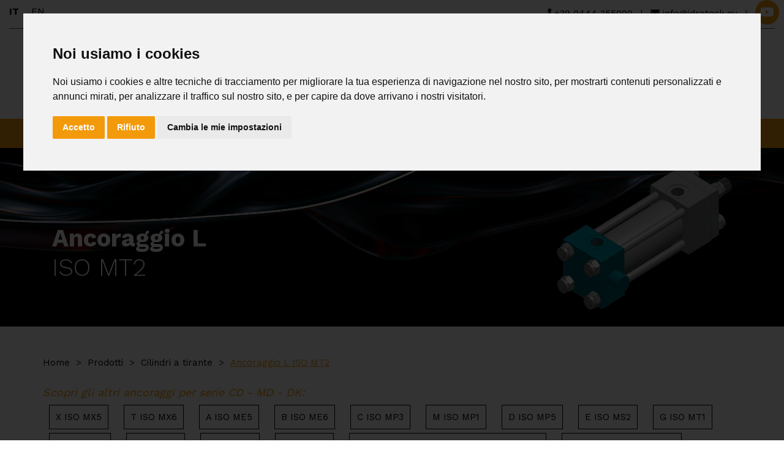

--- FILE ---
content_type: text/html
request_url: https://www.idroteck.eu/it/cilindri-tiranti-oleodinamici/ancoraggio_l_iso_mt2.html
body_size: 5042
content:
<!DOCTYPE html>
<html lang="it">
	<head>
		<!-- Google Tag Manager -->
<script>(function(w,d,s,l,i){w[l]=w[l]||[];w[l].push({'gtm.start':
new Date().getTime(),event:'gtm.js'});var f=d.getElementsByTagName(s)[0],
j=d.createElement(s),dl=l!='dataLayer'?'&l='+l:'';j.async=true;j.src=
'https://www.googletagmanager.com/gtm.js?id='+i+dl;f.parentNode.insertBefore(j,f);
})(window,document,'script','dataLayer','GTM-M32NGNK');</script>
<!-- End Google Tag Manager -->
		<!-- Cookie Consent by https://www.PrivacyPolicies.com -->
  <script type="text/javascript" src="../../js/cookie-consent.js" charset="UTF-8"></script>
  <script type="text/javascript" charset="UTF-8">
    document.addEventListener('DOMContentLoaded', function () {
      cookieconsent.run({ "notice_banner_type": "interstitial", "consent_type": "express", "palette": "light", "language": "it", "page_load_consent_levels": ["strictly-necessary"], "notice_banner_reject_button_hide": false, "preferences_center_close_button_hide": false, "page_refresh_confirmation_buttons": false, "website_name": "Idroteck", "website_privacy_policy_url": "https://www.idroteck.eu/it/privacy-cookies.html" });
    });
  </script>
  <meta charset="UTF-8">
  <noscript>Cookie Consent by <a href="https://www.privacypolicies.com/" rel="noopener">Privacy Policies Generator website</a></noscript>
  <!-- End Cookie Consent -->
		<meta charset="UTF-8">
		<meta http-equiv="X-UA-Compatible" content="IE=edge">
		<meta name="viewport" content="width=device-width, initial-scale=1">
		<meta http-equiv="content-language" content="it"/>
		<meta name="robots" content="index,follow"/>
		<link rel="shortcut icon" type="image/x-icon" href="../favicon.ico">
		<title>Idroteck: cilindro oleodinamico a tiranti ancoraggio L</title>
		<meta name="Description" content="Cilindro idraulico con ancoraggio L ISO MT2 della serie CD-DK e MD. Visita il sito di Idroteck.">
		<script type="application/ld+json">
			{
			  "@context": "https://schema.org",
			  "@type": "LocalBusiness",
			  "name": "IDROTECK s.r.l.",
			  "image": "https://www.idroteck.eu/img/logo-idroteck.png",
			  "@id": "https://www.idroteck.eu/#localbusiness",
			  "url": "https://www.idroteck.eu/",
			  "telephone": "+39 0444 355000",
			  "faxNumber":"+39 0444 355012",
			  "address": {
				"@type": "PostalAddress",
				"streetAddress": "Via Stradone, 2/A",
				"addressLocality": "Quinto Vicentino (Vicenza)",
				"postalCode": "36050",
				"addressCountry": "IT"
			  }  
			}
		</script>
		<link rel="alternate" hreflang="it" href="https://www.idroteck.eu/it/cilindri-tiranti-oleodinamici/ancoraggio_l_iso_mt2.html" />
		<link rel="alternate" hreflang="en" href="https://www.idroteck.eu/en/tie-rod_hydraulic_cylinders/mounting_l_iso_mt2.html" />
		<link href="https://fonts.googleapis.com/css?family=Work+Sans:300,400,700&display=swap" rel="stylesheet">
		<link rel="stylesheet" href="../../css/fontawesome-all.min.css">
		<link rel="stylesheet" href="../../css/effetti.css">
		<link rel="stylesheet" href="../../css/mdb.min.css">
		<!-- Bootstrap -->
		<!--<link href="css/bootstrap-4.0.0.css" rel="stylesheet">-->
		<link rel="stylesheet" href="../../css/bootstrap.min.css">
		<link rel="stylesheet" href="../../css/style.css">
		
	
</head>
	<body>
		<!-- Google Tag Manager (noscript) -->
<noscript><iframe src="https://www.googletagmanager.com/ns.html?id=GTM-M32NGNK"
height="0" width="0" style="display:none;visibility:hidden"></iframe></noscript>
<!-- End Google Tag Manager (noscript) -->
		<div class="container-fluid">
			<div class="row">
				<div class="col-3 col-sm-2 py-2 menu-lingue">
					<a href="ancoraggio_l_iso_mt2.html"><strong>IT</strong></a>&nbsp;&nbsp;&nbsp;&nbsp;<a href="../../en/tie-rod_hydraulic_cylinders/mounting_l_iso_mt2.html">EN</a>
				</div>
				<div class="col-9 col-sm-10 px-md-2 py-2 px-0">
					<p class="menu-phone m-0">
						<a class="pr-md-2" href="tel:+39 0444 355000"><i class="fas fa-phone"></i> +39 0444 355000</a> | 
						<a class="no-wrap px-md-2" href="mailto:info@idroteck.eu" onClick="gtag('event', 'clic_mail', { 'event_category': 'MAIL', 'event_label': 'invio_mail' });"><i class="fas fa-envelope"></i> info@idroteck.eu</a> | 
						<a class="ml-md-2 h5 color-orange p-2 rounded-circle arancio" href="https://www.youtube.com/channel/UCmTeUNj72PcmYcsWHkEdZpw" target="_blank"><i class="fab fa-youtube text-white"></i></a>
					</p>
				</div>
			</div>
			<hr>
		</div>
		<header class="sticky-top">
			<section class="menu-bianco">
				<nav class="navbar navbar-expand-lg" style="background-color: white" id="mainNav">
				<div class="container">
					<a class="navbar-brand" href="../../"><img src="../../img/logo-idroteck.png" class="img-fluid" id="logo-menu" style="cursor: pointer" alt="Logo Idroteck"></a>
				<button class="navbar-toggler collapsed" type="button" data-toggle="collapse" data-target="#navbarResponsive" aria-controls="navbarResponsive" aria-expanded="false" aria-label="Toggle navigation">
					<i class="fas fa-bars"></i>
				</button>
					<div class="collapse navbar-collapse text-center" id="navbarResponsive">
						<ul class="navbar-nav ml-auto">
							<li class="nav-item px-4">
								<a class="nav-link" href="../../">HOME</a>
							</li>
							<li class="nav-item px-4">
								<a class="nav-link" href="../idroteck_costruzioni_oleodinamiche.html">AZIENDA</a>
							</li>
							<li class="nav-item px-4 d-block d-md-none dropdown">
								<a class="nav-link dropdown-toggle" href="#" id="navbarDropdown2" role="button" data-toggle="dropdown" aria-haspopup="true" aria-expanded="false">PRODOTTI</a>
								<div class="dropdown-menu" aria-labelledby="navbarDropdown2">
									<a class="dropdown-item" href="../cilindri_corsa_breve_oleodinamici.html">Cilindri oleodinamici compatti a corsa breve</a>
									<a class="dropdown-item" href="../cilindri_tiranti_oleodinamici.html">Cilindri oleodinamici a tiranti</a>
									<a class="dropdown-item" href="../cilindri_speciali_oleodinamici.html">Cilindri oleodinamici speciali</a>
								</div>
							</li>
							<li class="nav-item px-4 d-block d-md-none">
								<a class="nav-link" href="../applicazioni_cilindri_oleodinamici.html">SETTORI</a>
							</li>
							<li class="nav-item px-4 d-block d-md-none">
								<a class="nav-link" href="../servizi-ricambi-cilindri-oleodinamici.html">SERVIZI</a>
							</li>
							<li class="nav-item px-4 d-block d-md-none">
								<a class="nav-link" href="../produzione-cilindri-oleodinamici.html">PRODUZIONE</a>
							</li>
							<li class="nav-item px-4 d-block d-md-none">
								<a class="nav-link" href="../configuratore.html">CONFIGURATORE</a>
							</li>
							<li class="nav-item px-4">
								<a class="nav-link" href="../news_idroteck.html">NEWS</a>
							</li>
							<li class="nav-item px-4">
								<a class="nav-link" href="../contatti_costruzioni_oleodinamiche.html">CONTATTI</a>
							</li>
						</ul>
					</div>
				</div>
				</nav>
				<div class="arancio d-none d-md-block">
				<div class="container py-1 mt-3">
					<div class="row text-center">
						<div class="col-12 col-md-3 nav-item dropdown">
							<a class="nav-link dropdown-toggle" href="#" id="navbarDropdown" role="button" data-toggle="dropdown" aria-haspopup="true" aria-expanded="false">PRODOTTI</a>
							<div class="dropdown-menu" aria-labelledby="navbarDropdown">
								<a class="dropdown-item" href="../cilindri_corsa_breve_oleodinamici.html">Cilindri oleodinamici compatti a corsa breve</a>
								<a class="dropdown-item" href="../cilindri_tiranti_oleodinamici.html">Cilindri oleodinamici a tiranti</a>
								<a class="dropdown-item" href="../cilindri_speciali_oleodinamici.html">Cilindri oleodinamici speciali</a>
							</div>
						</div>
						<div class="col-12 col-md-2 nav-item"><a class="nav-link" href="../applicazioni_cilindri_oleodinamici.html">SETTORI</a></div>
						<div class="col-12 col-md-2 nav-item"><a class="nav-link" href="../servizi-ricambi-cilindri-oleodinamici.html">SERVIZI</a></div>
						<div class="col-12 col-md-2 nav-item"><a class="nav-link" href="../produzione-cilindri-oleodinamici.html">PRODUZIONE</a></div>
						<div class="col-12 col-md-2 nav-item"><a class="nav-link" href="../configuratore.html">CONFIGURATORE</a></div>
					</div>
				</div>
			</div>
			</section>
		</header>
		<section id="header-ancoraggio-l">
             <div class="container-fluid d-flex align-items-center h-100">
				 <div class="container">
                    <div class="row d-flex">
                        <div class="col-12 mb-5" style="margin-top: 100px">
							<h1 class="my-4"><strong>Ancoraggio L</strong><br> <span class="font-thin">ISO MT2</span></h1>
                        </div>
                    </div>
				 </div>
             </div>
		</section>
		<section class="container pt-5">
			<div class="row text-left">
				<a href="../../">Home</a>&nbsp;&nbsp;>&nbsp;&nbsp;<a href="../prodotti_costruzioni_oleodinamiche.html">Prodotti</a>&nbsp;&nbsp;>&nbsp;&nbsp;<a href="../cilindri_tiranti_oleodinamici.html">Cilindri a tirante</a>&nbsp;&nbsp;>&nbsp;&nbsp;<span style="color: #f39a0b; text-decoration: underline">Ancoraggio L ISO MT2</span>
			</div>
			<div class="row pt-4">
				<div class="col-12 pl-0">
					<p><span style="color: #f39a0b; font-style: italic; font-size: 18px">Scopri gli altri ancoraggi per serie CD - MD - DK:</span>
						<ul>
							<li class="pb-4" style="display: inline-block"><a class="li-briciole" href="ancoraggio_x_iso_mx5.html">X ISO MX5</a></li>
							<li class="pb-4" style="display: inline-block"><a class="li-briciole" href="ancoraggio_t_iso_mx6.html">T ISO MX6</a></li>
							<li class="pb-4" style="display: inline-block"><a class="li-briciole" href="ancoraggio_a_iso_me5.html">A ISO ME5</a></li>
							<li class="pb-4" style="display: inline-block"><a class="li-briciole" href="ancoraggio_b_iso_me6.html">B ISO ME6</a></li>
							<li class="pb-4" style="display: inline-block"><a class="li-briciole" href="ancoraggio_c_iso_mp3.html">C ISO MP3</a></li>
							<li class="pb-4" style="display: inline-block"><a class="li-briciole" href="ancoraggio_m_iso_mp1.html">M ISO MP1</a></li>
							<li class="pb-4" style="display: inline-block"><a class="li-briciole" href="ancoraggio_d_iso_mp5.html">D ISO MP5</a></li>
							<li class="pb-4" style="display: inline-block"><a class="li-briciole" href="ancoraggio_e_iso_ms2.html">E ISO MS2</a></li>
							<li class="pb-4" style="display: inline-block"><a class="li-briciole" href="ancoraggio_g_iso_mt1.html">G ISO MT1</a></li>
							<li class="pb-4" style="display: inline-block"><a class="li-briciole" href="ancoraggio_h_iso_mt4.html">H ISO MT4</a></li>
							<li class="pb-4" style="display: inline-block"><a class="li-briciole" href="ancoraggio_q_iso_mx1.html">Q ISO MX1</a></li>
							<li class="pb-4" style="display: inline-block"><a class="li-briciole" href="ancoraggio_r_iso_mx3.html">R ISO MX3</a></li>
							<li class="pb-4" style="display: inline-block"><a class="li-briciole" href="ancoraggio_s_iso_mx2.html">S ISO MX2</a></li>
							<li class="pb-4" style="display: inline-block"><a class="li-briciole" href="ancoraggio_doppio_stelo_x_iso_mx5.html">Doppio stelo X ISO MX5 serie CD-MD/DK</a></li>
							<li class="pb-4" style="display: inline-block"><a class="li-briciole" href="ancoraggio_doppio_stelo_a_iso_me5.html">Doppio stelo A ISO ME5</a></li>
							<li class="pb-4" style="display: inline-block"><a class="li-briciole" href="ancoraggio_doppio_stelo_e_iso_ms2.html">Doppio stelo E ISO MS2</a></li>
							<li class="pb-4" style="display: inline-block"><a class="li-briciole" href="ancoraggio_doppio_stelo_g_iso_mt1.html">Doppio stelo G ISO MT1</a></li>
							<li class="pb-4" style="display: inline-block"><a class="li-briciole" href="ancoraggio_doppio_stelo_h_iso_mt4.html">Doppio stelo H ISO MT4</a></li>
							<li class="pb-4" style="display: inline-block"><a class="li-briciole" href="ancoraggio_doppio_stelo_q_iso_mx1.html">Doppio stelo Q ISO MX1</a></li>
						</ul>
					</p>
				</div>
			</div>
		</section>
		<section class="container pt-5">
			<h2 class="h3">Cilindro oleodinamico a tiranti con ancoraggio L</h2>
			<div class="row text-justify align-items-center">
				<div class="col-12 col-md-4">
					<br>
					<ul class="text-left">
						<li class="li-prodotti">Serie <strong>CD</strong>: cilindro oleodinamico a tiranti <strong>non magnetico</strong> da Ø25 a Ø100;</li>
						<li class="li-prodotti">Serie <strong>MD</strong>: cilindro oleodinamico a tiranti <strong>magnetico</strong> da Ø25 a Ø100;</li>
						<li class="li-prodotti">Serie <strong>DK</strong>: cilindro oleodinamico a tiranti <strong>grandi dimensioni</strong> da Ø125 a Ø200;</li>
						<li class="li-prodotti"><strong>Estremità dello stelo: STANDARD</strong> filetto maschio, <strong>SF</strong> filetto femmina, <strong>ST</strong> terminale con testa a martello;</li>
						<li class="li-prodotti"><strong>Supporto Cilindro</strong>: <a href="accessori_cilindri_tiranti.html#ish" class="link-interni">ISH ISO 8132</a>.</li>
					</ul>
				</div>
				<div class="col-1"></div>
				<div class="col-12 col-md-7">
					<img src="../../img/prodotti/cilindri-tiranti/ancoraggi/ancoraggio-l-iso-mt2-big.jpg" class="img-fluid" alt="ancoraggio L ISO MT2">
				</div>
			</div>
			<div class="row justify-content-start">
				<div class="col-12 col-md-6">
					<img src="../../img/prodotti/cilindri-tiranti/l-iso-mt2.png" class="img-fluid zoom" alt="ancoraggio L ISO MT2">
				</div>
			</div>
		</section>
		<br><br><br>
		<section class="container">
			<div class="row justify-content-center">
				<div class="col-12">
					<div class="table-responsive pb-5">
						<table class="table table-bordered align-items-center">
							<thead class="grigio">
								<tr>
									<td>Alesaggio</td>
									<td>25</td>
									<td>32</td>
									<td>40</td>
									<td>50</td>
									<td>63</td>
									<td>80</td>
									<td>100</td>
									<td>125</td>
									<td>160</td>
									<td>200</td>
								</tr>
								<tr>
									<td rowspan="3">d (Ø stelo)</td>
									<td>12</td>
									<td>14</td>
									<td>18</td>
									<td>22</td>
									<td>28</td>
									<td>36</td>
									<td>45</td>
									<td>56</td>
									<td>70</td>
									<td>90</td>
								</tr>
								<tr>
									<td>-</td>
									<td>18</td>
									<td>22</td>
									<td>28</td>
									<td>36</td>
									<td>45</td>
									<td>56</td>
									<td>70</td>
									<td>90</td>
									<td>110</td>
								</tr>
								<tr>
									<td>18</td>
									<td>22</td>
									<td>28</td>
									<td>36</td>
									<td>45</td>
									<td>56</td>
									<td>70</td>
									<td>90</td>
									<td>110</td>
									<td>140</td>
								</tr>
							</thead>
							<tbody>
								<tr class="bianco">
									<td class="arancio">E</td>
									<td>40</td>
									<td>45</td>
									<td>60</td>
									<td>75</td>
									<td>90</td>
									<td>115</td>
									<td>130</td>
									<td>165</td>
									<td>200</td>
									<td>245</td>
								</tr>
								<tr class="arancio">
									<td>EE</td>
									<td>G1/4</td>
									<td>G1/4</td>
									<td>G3/8</td>
									<td>G1/2</td>
									<td>G1/2</td>
									<td>G3/4</td>
									<td>G3/4</td>
									<td>G1</td>
									<td>G1</td>
									<td>G1 1/4</td>
								</tr>
								<tr class="bianco">
									<td class="arancio">F</td>
									<td>10</td>
									<td>10</td>
									<td>10</td>
									<td>16</td>
									<td>16</td>
									<td>20</td>
									<td>22</td>
									<td>22</td>
									<td>25</td>
									<td>25</td>
								</tr>
								<tr class="arancio">
									<td>G</td>
									<td>32</td>
									<td>35,5</td>
									<td>46</td>
									<td>45</td>
									<td>45</td>
									<td>52</td>
									<td>55</td>
									<td>65</td>
									<td>70</td>
									<td>92</td>
								</tr>
								<tr class="bianco">
									<td class="arancio">GA</td>
									<td>-</td>
									<td>-</td>
									<td>-</td>
									<td>-</td>
									<td>-</td>
									<td>-</td>
									<td>-</td>
									<td>87</td>
									<td>95</td>
									<td>117</td>
								</tr>
								<tr class="arancio">
									<td>H</td>
									<td>5</td>
									<td>5</td>
									<td>-</td>
									<td>-</td>
									<td>-</td>
									<td>-</td>
									<td>-</td>
									<td>-</td>
									<td>-</td>
									<td>-</td>
								</tr>
								<tr class="bianco">
									<td class="arancio">KB</td>
									<td>7</td>
									<td>10</td>
									<td>13</td>
									<td>17</td>
									<td>17</td>
									<td>23</td>
									<td>23</td>
									<td>30</td>
									<td>35</td>
									<td>37</td>
								</tr>
								<tr class="arancio">
									<td>PJ +</td>
									<td>49</td>
									<td>47</td>
									<td>58</td>
									<td>61</td>
									<td>64</td>
									<td>77</td>
									<td>78</td>
									<td>117</td>
									<td>130</td>
									<td>165</td>
								</tr>
								<tr class="bianco">
									<td class="arancio">TC</td>
									<td>38</td>
									<td>44</td>
									<td>63</td>
									<td>76</td>
									<td>89</td>
									<td>114</td>
									<td>127</td>
									<td>165</td>
									<td>203</td>
									<td>241</td>
								</tr>
								<tr class="arancio">
									<td>TD f8</td>
									<td>12</td>
									<td>16</td>
									<td>20</td>
									<td>25</td>
									<td>32</td>
									<td>40</td>
									<td>50</td>
									<td>63</td>
									<td>80</td>
									<td>100</td>
								</tr>
								<tr class="bianco">
									<td class="arancio">UT</td>
									<td>58</td>
									<td>68</td>
									<td>95</td>
									<td>116</td>
									<td>139</td>
									<td>178</td>
									<td>207</td>
									<td>265</td>
									<td>329</td>
									<td>401</td>
								</tr>
								<tr class="arancio">
									<td>XJ +</td>
									<td>95</td>
									<td>109</td>
									<td>131</td>
									<td>136</td>
									<td>146</td>
									<td>165</td>
									<td>177</td>
									<td>214</td>
									<td>227</td>
									<td>271</td>
								</tr>
								<tr class="bianco">
									<td class="arancio">Y</td>
									<td>45</td>
									<td>58</td>
									<td>65</td>
									<td>69</td>
									<td>76</td>
									<td>82</td>
									<td>91</td>
									<td>86</td>
									<td>86</td>
									<td>98</td>
								</tr>
								<tr class="arancio">
									<td>ZL +</td>
									<td>114</td>
									<td>128</td>
									<td>153</td>
									<td>159</td>
									<td>168</td>
									<td>190</td>
									<td>203</td>
									<td>232</td>
									<td>245</td>
									<td>299</td>
								</tr>
							</tbody>
						</table>
					</div>
				</div>
				<br><br>
			</div>
		</section>
		<br><br>
		<div class="container">
			<div class="row text-center justify-content-center">
				<div class="col-12">
					<p class="text-center justify-content-center">Vedi gli accessori:</p>
				</div>
				<div class="col-12 col-md-3 pb-5">
					<a href="accessori_cilindri_tiranti.html"><img src="../../img/prodotti/cilindri-tiranti/accessori-tiranti.jpg" class="img-fluid" alt="Accessori per serie CD-DK e MD"></a>
					<h6 class="mt-4"><a href="accessori_cilindri_tiranti.html">Accessori per serie CD-DK e MD</a></h6>
				</div>
				<div class="col-12 col-md-3 pb-5">
					<a href="../cilindri-corsa-breve-oleodinamici/sensori_cilindri_corsa_breve.html"><img src="../../img/prodotti/cilindri-corsa-breve/sensori-cilindri-corsa-breve.jpg" class="img-fluid" alt="Accessori esclusivi per la serie MD"></a>
					<h6 class="mt-4"><a href="../cilindri-corsa-breve-oleodinamici/sensori_cilindri_corsa_breve.html">Accessori esclusivi per la serie MD</a></h6>
				</div>
			</div>
		</div>
		<br><br><br>
		<section class="bg-grigio text-center">
			<p style="padding-top: 70px">
				<h3 class="h4 text-white font-w-700">
				Per il tuo ordine di <span class="text-underline">cilindri oleodinamici a tiranti</span> di Idroteck
				</h3>
			<a class="btn btn-bianco-arancio my-2 animated bounce infinite pulse" href="../contatti_costruzioni_oleodinamiche.html#form">Clicca qui!</a>
			</p>
		</section>
		<footer class="container-fluid">
			<div class="row text-center py-5 justify-content-center">
				<img src="../../img/logo-idroteck.png" style="width: 150px" alt="Logo Idroteck" >
			</div>
			<div class="row text-center pb-5 justify-content-center">
				<img src="../../img/certificati.png" style="width: 300px" alt="certificati Idroteck">
			</div>
			<div class="container-fluid" style="font-size: 14px">
				<div class="row justify-content-center">
					<div class="col-12 col-md-6 vr">
						<div class="row justify-content-center mr-5">
							<div class="col-12 col-md-5">
								<h5 class="pb-3">MENU</h5>
								<ul>
									<li><a href="../../">Homepage</a></li>
									<li><a href="../idroteck_costruzioni_oleodinamiche.html">Azienda</a></li>
									<li><a href="../news_idroteck.html">News</a></li>
									<li><a href="../servizi-ricambi-cilindri-oleodinamici.html">Servizi</a></li>
									<li><a href="../produzione-cilindri-oleodinamici.html">Produzione</a></li>
									<li><a href="../contatti_costruzioni_oleodinamiche.html">Contatti</a></li>
								</ul>
							</div>
							<div class="col-12 col-md-5 pb-5">
								<h5 class="pb-3" style="color: transparent">MENU</h5>
								<ul>
									<li><a href="../cilindri_corsa_breve_oleodinamici.html">Cilindri oleodinamici <br>a corsa breve</a></li>
									<li><a href="../cilindri_tiranti_oleodinamici.html">Cilindri oleodinamici <br>a tiranti</a></li>
									<li><a href="../cilindri_speciali_oleodinamici.html">Cilindri oleodinamici <br>speciali</a></li>
									<!-- <li><a href="../configuratore.html">Configuratore</a></li> -->
									<li><a href="../applicazioni_cilindri_oleodinamici.html">Settori</a></li>
								</ul>
							</div>
						</div>
					</div>
					<div class="col-12 col-md-6">
						<div class="row justify-content-center">
							<div class="col-12 col-md-12 col-lg-6 footer-sez2">
								<h5 class="pb-3">CONTATTI</h5>
								<p>IDROTECK s.r.l. <br>Via Stradone, 2/A – 36050 | Quinto Vicentino (VI) <br><br>Tel. +39 0444 355000 <br>Fax +39 0444 355012
								</p>
							</div>
							<div class="col-12 col-md-12 col-lg-6 pb-5 footer-sez3">
								<h5 class="pb-3" style="color: transparent">MENU</h5>
								<p>P.IVA 02418430241 <br>Cap. Soc. I.V. € 500.000 <br><br><a href="mailto:info@idroteck.eu" style="text-decoration: underline">info@idroteck.eu</a></p>
								<button id="open_preferences_center" class="btn btn-arancio p-2 pr-3 pl-3"><img src="../../img/icone/cookies-bianchi.svg" width="30" alt="Modifica preferenze Cookies"></button>
							</div>
						</div>
					</div>
				</div>
				<div class="row justify-content-center text-center social">
					<div class="col-12 col-sm-3" style="font-size: 24px">
						<a target="_blank" href="https://www.facebook.com/idroteck/"><i class="fab fa-facebook-f"></i></a>&nbsp;
						<a target="_blank" href="https://www.twitter.com/idroteck"><i class="fab fa-twitter"></i></a>&nbsp;
						<a target="_blank" href="https://www.instagram.com/idroteck/"><i class="fab fa-instagram"></i></a>&nbsp;
						<a target="_blank" href="https://www.youtube.com/channel/UCmTeUNj72PcmYcsWHkEdZpw"><i class="fab fa-youtube"></i></a>&nbsp;
						<a target="_blank" href="https://www.linkedin.com/company/idroteck"><i class="fab fa-linkedin-in"></i></a>
					</div>
				</div>
			</div>
		</footer>
		<br>
		<div class="container">
			<div class="row justify-content-center text-center">
				<div class="col-12">
					<a href="../privacy-cookies.html">Privacy & Cookie</a>
				</div>
				<div class="col-12">
					<a target="_blank" href="https://www.studiograficostargraphic.it/">Credits: Stargraphic Adv</a>
				</div>
			</div>
		</div>
		<br>
			<a href="javascript:" id="return-to-top"><i class="fas fa-angle-up"></i></a>
		<script src="../../js/jquery-3.2.1.min.js"></script>
	<script>
		// ===== Scroll to Top ==== 
			$(window).scroll(function() {
				if ($(this).scrollTop() >= 50) {        // If page is scrolled more than 50px
					$('#return-to-top').fadeIn(200);    // Fade in the arrow
				} else {
					$('#return-to-top').fadeOut(200);   // Else fade out the arrow
				}
			});
			$('#return-to-top').click(function() {      // When arrow is clicked
				$('body,html').animate({
					scrollTop : 0                       // Scroll to top of body
				}, 500);
			});
		</script>
		<!-- Include all compiled plugins (below), or include individual files as needed -->
		<script src="../../js/medium-zoom.min.js"></script>
		<script src="../../js/popper.min.js"></script>
		<script src="../../js/scripts.js"></script>
		<!--<script src="js/bootstrap-4.0.0.js"></script>-->
		<script src="../../js/bootstrap.min.js"></script>
		<script src="../../js/retina.min.js"></script>
	
	</body>
</html>


--- FILE ---
content_type: text/css
request_url: https://www.idroteck.eu/css/style.css
body_size: 2629
content:
@charset "UTF-8";
/* CSS Document */

*:focus {
    outline: none!important;
    box-shadow: none!important;
}
body{
	font-family: 'Work Sans', sans-serif;
	font-size: 15px;
}
 .sticky-top {
    position: -webkit-sticky;
    position: sticky;
    top: 0;
    z-index: 1020;
  }
#return-to-top {
    position: fixed;
    bottom: 20px;
    right: 20px;
    background: rgb(0, 0, 0);
    background: #626361;
    width: 50px;
    height: 50px;
    text-decoration: none;
    -webkit-border-radius: none;
    -moz-border-radius: none;
    border-radius: none;
    display: none;
    -webkit-transition: all 0.3s linear;
    -moz-transition: all 0.3s ease;
    -ms-transition: all 0.3s ease;
    -o-transition: all 0.3s ease;
    transition: all 0.3s ease;
}
#return-to-top i {
    color: #fff;
	margin: 0;
	left: 15px;
	top: 10px;
    position: relative;
	font-size: 2rem;
    -webkit-transition: all 0.3s ease;
    -moz-transition: all 0.3s ease;
    -ms-transition: all 0.3s ease;
    -o-transition: all 0.3s ease;
    transition: all 0.3s ease;
}
#return-to-top:hover {
    background: rgba(0, 0, 0, 0.9);
}
#return-to-top:hover i {
    color: #fff;
    top: 5px;
}
a{
	color: black;
}
a:hover{
	text-decoration: none!important;
	transition: 0.3s;
	color: #f39a0b;
	cursor: pointer;
}
/*p{
	-webkit-hyphens: auto;
    -moz-hyphens: auto;
         hyphens: auto;
}*/
.display-5{
	font-size: 3.2em;
	line-height: 1.2;
}
.link-interni{
	color: #f39a0b;
	text-decoration: underline;
}
.link-interni:hover{
	color: black;
	transition: 0.3s;
	text-decoration: underline;
}
.font-thin{
	font-weight: 300;
}
hr{
	border-top: solid 1px rgba(0,0,0,0.66);
	margin-top: 5px;
	width: 100%;
}
.hr-white{
	border-top: 1px solid rgba(255,255,255,0.5)!important; 
	width: 15%
}
.vr{
	border-right: none;
}
ul{
	padding-left: 0;
}
li{
	list-style: none;
	padding: 0;
	/*text-decoration: underline;
	padding-bottom: 15px;*/
}
.li-prodotti{
	list-style: none;
	text-decoration: none;
	list-style-type:circle;
	/*padding-left: 12px;*/
}
.li-briciole{
	border: solid 1px black;
	padding: 10px;
	margin: 10px;
}
strong{
	font-weight: 700;
}
.no-wrap{
	white-space: nowrap;
}
/*-----H-----*/
h1{
	color: white;
}
h2{
	font-weight: 700;
}
h3,.h3{
	font-weight: 700;
	color: #f39a0b;
}
h4{
	color: white;
}
h5{
	font-weight: 700;
	font-size: 17px;
}
h6{
	font-size: 17px;
	text-decoration: underline;
}
.font-w-700{
    font-weight: 700;
}
.text-underline{
    text-decoration: underline;
}
/*-----BTN-----*/
.btn-arancio{
	background-color: #f39a0b;
	color: white;
	border-radius: 0;
}
.btn-arancio:hover{
	background-color: white;
	text-decoration: underline;
}
.btn-bianco{
	background-color: #f39a0b;
	border-radius: 0;
	padding: 0.5em 1.5em;
}
.btn-bianco:hover{
	background-color: #333333;
	color: white;
	box-shadow: none!important;
}
.btn-bianco-arancio{
	background-color: white;
	border-radius: 0;
}
.btn-bianco-arancio:hover{
	background-color: #f39a0b;
	color: white;
	text-decoration: underline;
}
.btn-grigio{
	background-color: #333333;
	color: white;
	border-radius: 0;
}
.btn-grigio:hover{
	background-color: #f39a0b;
	color: white;
	text-decoration: underline;
}
/*-----MENU-----*/
.menu-phone{
	text-align: center;
}
.menu-lingue{
	text-align: center;
}
.menu-bianco{
	/*padding-bottom: 10px;*/
	font-size: 16px;
	background-color: white;
}
.navbar{
	box-shadow: none;
	font-weight: 400;
}
.navbar-brand img{
	width: 77%;
}
.nav-link:hover{
	/*background-color: #f39a0b;*/
	color: #f39a0b;
}
.nav-pills .nav-link.active,.nav-pills .show>.nav-link{color:#fff;background-color:#fff}

#menu-arancio{
	margin-top: 15px;
}
.navbar-color{
	background-color: orange;
}
.dropdown-menu{
	padding: 15px;
	color: black;
	text-align:center;
	background-color: #f39a0b;
	background-clip:padding-box;
	border: none;
	border-radius: 0;
}
.dropdown-item{
	border-bottom: 1px solid rgba(255,255,255,0.51);
	
	padding: 10px;
}
.navbar-toggler{
	padding:.25rem .75rem;
	font-size:1.25rem;
	line-height:1;
	background-color: transparent;
	border: none;
	border-radius:0;
}
.arancio .nav-link{
	color: #fff;
}
.arancio .nav-link:hover{
	color:rgba(255,255,255,0.51);
}
/*-----INTERNO-----*/
#intro {
	height: 100%;
    background: url("../img/header-homepage.jpg")no-repeat center center ;
    -webkit-background-size: cover;
    -moz-background-size: cover;
    -o-background-size: cover;
    background-size: cover;
}
/*-----CAROUSEL-----*/
.carousel-indicators li {
  background-color: rgba(255, 255, 255, 0.6);
  width: 10px!important;
  height: 10px!important;
  border-radius: 50%;
	box-sizing: inherit!important;
	border-bottom: 0;
	border-top: 0;
	padding-bottom: inherit;
}
.carousel-caption{
	right: auto;
	text-align: left;
	top: 45%;
	left: 10%;
}
.carousel-item a:hover{
	color: #fff;
	padding-left: 10px;
}
a.effect-left:hover{
	padding-left: 10px;
}
@media (max-width:1172px){
	.carousel-caption{
	right: auto;
	text-align: left;
	top: 25%;
	left: 10%;
}
	.dropdown-menu{
		left: auto;
		width: 90%;
	}
	.dropdown-item{
		white-space: normal;
	}
}
.kenburns-bottom-right {
	-webkit-animation: kenburns-bottom-right 10s ease-out both;
	        animation: kenburns-bottom-right 10s ease-out both;
}
@-webkit-keyframes kenburns-bottom-right {
  0% {
    -webkit-transform: scale(1) translate(0, 0);
            transform: scale(1) translate(0, 0);
    -webkit-transform-origin: 84% 84%;
            transform-origin: 84% 84%;
  }
  100% {
    -webkit-transform: scale(1.25) translate(20px, 15px);
            transform: scale(1.25) translate(20px, 15px);
    -webkit-transform-origin: right bottom;
            transform-origin: right bottom;
  }
}
@keyframes kenburns-bottom-right {
  0% {
    -webkit-transform: scale(1) translate(0, 0);
            transform: scale(1) translate(0, 0);
    -webkit-transform-origin: 84% 84%;
            transform-origin: 84% 84%;
  }
  100% {
    -webkit-transform: scale(1.25) translate(20px, 15px);
            transform: scale(1.25) translate(20px, 15px);
    -webkit-transform-origin: right bottom;
            transform-origin: right bottom;
  }
}
.kenburns-top-left {
	-webkit-animation: kenburns-top-left 10s ease-out both;
	        animation: kenburns-top-left 10s ease-out both;
}
@-webkit-keyframes kenburns-top-left {
  0% {
    -webkit-transform: scale(1) translate(0, 0);
            transform: scale(1) translate(0, 0);
    -webkit-transform-origin: 16% 16%;
            transform-origin: 16% 16%;
  }
  100% {
    -webkit-transform: scale(1.25) translate(-20px, -15px);
            transform: scale(1.25) translate(-20px, -15px);
    -webkit-transform-origin: top left;
            transform-origin: top left;
  }
}
@keyframes kenburns-top-left {
  0% {
    -webkit-transform: scale(1) translate(0, 0);
            transform: scale(1) translate(0, 0);
    -webkit-transform-origin: 16% 16%;
            transform-origin: 16% 16%;
  }
  100% {
    -webkit-transform: scale(1.25) translate(-20px, -15px);
            transform: scale(1.25) translate(-20px, -15px);
    -webkit-transform-origin: top left;
            transform-origin: top left;
  }
}

/*-----HEADER ANCORAGGI-----*/
#header-ancoraggio-x{
	height: 100%;
    background: url("../img/prodotti/cilindri-tiranti/header-ancoraggio-x.jpg")no-repeat center center ;
    -webkit-background-size: cover;
    -moz-background-size: cover;
    -o-background-size: cover;
    background-size: cover;
}
#header-ancoraggio-t{
	height: 100%;
    background: url("../img/prodotti/cilindri-tiranti/header-ancoraggio-t.jpg")no-repeat center center ;
    -webkit-background-size: cover;
    -moz-background-size: cover;
    -o-background-size: cover;
    background-size: cover;
}
#header-ancoraggio-a{
	height: 100%;
    background: url("../img/prodotti/cilindri-tiranti/header-ancoraggio-a.jpg")no-repeat center center ;
    -webkit-background-size: cover;
    -moz-background-size: cover;
    -o-background-size: cover;
    background-size: cover;
}
#header-ancoraggio-b{
	height: 100%;
    background: url("../img/prodotti/cilindri-tiranti/header-ancoraggio-b.jpg")no-repeat center center ;
    -webkit-background-size: cover;
    -moz-background-size: cover;
    -o-background-size: cover;
    background-size: cover;
}
#header-ancoraggio-c{
	height: 100%;
    background: url("../img/prodotti/cilindri-tiranti/header-ancoraggio-c.jpg")no-repeat center center ;
    -webkit-background-size: cover;
    -moz-background-size: cover;
    -o-background-size: cover;
    background-size: cover;
}
#header-ancoraggio-m{
	height: 100%;
    background: url("../img/prodotti/cilindri-tiranti/header-ancoraggio-m.jpg")no-repeat center center ;
    -webkit-background-size: cover;
    -moz-background-size: cover;
    -o-background-size: cover;
    background-size: cover;
}
#header-ancoraggio-d{
	height: 100%;
    background: url("../img/prodotti/cilindri-tiranti/header-ancoraggio-d.jpg")no-repeat center center ;
    -webkit-background-size: cover;
    -moz-background-size: cover;
    -o-background-size: cover;
    background-size: cover;
}
#header-ancoraggio-e{
	height: 100%;
    background: url("../img/prodotti/cilindri-tiranti/header-ancoraggio-e.jpg")no-repeat center center ;
    -webkit-background-size: cover;
    -moz-background-size: cover;
    -o-background-size: cover;
    background-size: cover;
}
#header-ancoraggio-g{
	height: 100%;
    background: url("../img/prodotti/cilindri-tiranti/header-ancoraggio-g.jpg")no-repeat center center ;
    -webkit-background-size: cover;
    -moz-background-size: cover;
    -o-background-size: cover;
    background-size: cover;
}
#header-ancoraggio-l{
	height: 100%;
    background: url("../img/prodotti/cilindri-tiranti/header-ancoraggio-l.jpg")no-repeat center center ;
    -webkit-background-size: cover;
    -moz-background-size: cover;
    -o-background-size: cover;
    background-size: cover;
}
#header-ancoraggio-h{
	height: 100%;
    background: url("../img/prodotti/cilindri-tiranti/header-ancoraggio-h.jpg")no-repeat center center ;
    -webkit-background-size: cover;
    -moz-background-size: cover;
    -o-background-size: cover;
    background-size: cover;
}
#header-ancoraggio-q{
	height: 100%;
    background: url("../img/prodotti/cilindri-tiranti/header-ancoraggio-q.jpg")no-repeat center center ;
    -webkit-background-size: cover;
    -moz-background-size: cover;
    -o-background-size: cover;
    background-size: cover;
}
#header-ancoraggio-r{
	height: 100%;
    background: url("../img/prodotti/cilindri-tiranti/header-ancoraggio-r.jpg")no-repeat center center ;
    -webkit-background-size: cover;
    -moz-background-size: cover;
    -o-background-size: cover;
    background-size: cover;
}
#header-ancoraggio-s{
	height: 100%;
    background: url("../img/prodotti/cilindri-tiranti/header-ancoraggio-s.jpg")no-repeat center center ;
    -webkit-background-size: cover;
    -moz-background-size: cover;
    -o-background-size: cover;
    background-size: cover;
}
#header-ancoraggio-doppio-x{
	height: 100%;
    background: url("../img/prodotti/cilindri-tiranti/header-ancoraggio-doppio-x.jpg")no-repeat center center ;
    -webkit-background-size: cover;
    -moz-background-size: cover;
    -o-background-size: cover;
    background-size: cover;
}
#header-ancoraggio-doppio-a{
	height: 100%;
    background: url("../img/prodotti/cilindri-tiranti/header-ancoraggio-doppio-a.jpg")no-repeat center center ;
    -webkit-background-size: cover;
    -moz-background-size: cover;
    -o-background-size: cover;
    background-size: cover;
}
#header-ancoraggio-doppio-e{
	height: 100%;
    background: url("../img/prodotti/cilindri-tiranti/header-ancoraggio-doppio-e.jpg")no-repeat center center ;
    -webkit-background-size: cover;
    -moz-background-size: cover;
    -o-background-size: cover;
    background-size: cover;
}
#header-ancoraggio-doppio-g{
	height: 100%;
    background: url("../img/prodotti/cilindri-tiranti/header-ancoraggio-doppio-g.jpg")no-repeat center center ;
    -webkit-background-size: cover;
    -moz-background-size: cover;
    -o-background-size: cover;
    background-size: cover;
}
#header-ancoraggio-doppio-h{
	height: 100%;
    background: url("../img/prodotti/cilindri-tiranti/header-ancoraggio-doppio-h.jpg")no-repeat center center ;
    -webkit-background-size: cover;
    -moz-background-size: cover;
    -o-background-size: cover;
    background-size: cover;
}
#header-ancoraggio-doppio-q{
	height: 100%;
    background: url("../img/prodotti/cilindri-tiranti/header-ancoraggio-doppio-q.jpg")no-repeat center center ;
    -webkit-background-size: cover;
    -moz-background-size: cover;
    -o-background-size: cover;
    background-size: cover;
}
#header-accessori-cd-dk-md{
	height: 100%;
    background: url("../img/prodotti/cilindri-tiranti/header-accessori-cd-dk-md.jpg")no-repeat center center ;
    -webkit-background-size: cover;
    -moz-background-size: cover;
    -o-background-size: cover;
    background-size: cover;
}
#header-cilindri-tiranti{
	height: 100%;
    background: url("../img/prodotti/cilindri-tiranti/header-cilindri-tiranti.jpg")no-repeat center center ;
    -webkit-background-size: cover;
    -moz-background-size: cover;
    -o-background-size: cover;
    background-size: cover;
}
/*----------HEADER CORSA BREVE------------*/
#header-cilindri-corsa-breve{
	height: 100%;
    background: url("../img/prodotti/cilindri-corsa-breve/header-cilindri-corsa-breve.jpg")no-repeat center center ;
    -webkit-background-size: cover;
    -moz-background-size: cover;
    -o-background-size: cover;
    background-size: cover;
}
#header-corsa-breve-ftxt-a{
	height: 100%;
    background: url("../img/prodotti/cilindri-corsa-breve/header-corsa-breve-ftxt-a.jpg")no-repeat center center ;
    -webkit-background-size: cover;
    -moz-background-size: cover;
    -o-background-size: cover;
    background-size: cover;
}
#header-corsa-breve-ftxt-b{
	height: 100%;
    background: url("../img/prodotti/cilindri-corsa-breve/header-corsa-breve-ftxt-b.jpg")no-repeat center center ;
    -webkit-background-size: cover;
    -moz-background-size: cover;
    -o-background-size: cover;
    background-size: cover;
}
#header-corsa-breve-ftxt-e{
	height: 100%;
    background: url("../img/prodotti/cilindri-corsa-breve/header-corsa-breve-ftxt-e.jpg")no-repeat center center ;
    -webkit-background-size: cover;
    -moz-background-size: cover;
    -o-background-size: cover;
    background-size: cover;
}
#header-corsa-breve-ftxt-x{
	height: 100%;
    background: url("../img/prodotti/cilindri-corsa-breve/header-corsa-breve-ftxt-x.jpg")no-repeat center center ;
    -webkit-background-size: cover;
    -moz-background-size: cover;
    -o-background-size: cover;
    background-size: cover;
}
#header-corsa-breve-rtmt-x{
	height: 100%;
    background: url("../img/prodotti/cilindri-corsa-breve/header-corsa-breve-rtmt-x.jpg")no-repeat center center ;
    -webkit-background-size: cover;
    -moz-background-size: cover;
    -o-background-size: cover;
    background-size: cover;
}
#header-corsa-breve-rtmt-a{
	height: 100%;
    background: url("../img/prodotti/cilindri-corsa-breve/header-corsa-breve-rtmt-a.jpg")no-repeat center center ;
    -webkit-background-size: cover;
    -moz-background-size: cover;
    -o-background-size: cover;
    background-size: cover;
}
#header-corsa-breve-rtmt-b{
	height: 100%;
    background: url("../img/prodotti/cilindri-corsa-breve/header-corsa-breve-rtmt-b.jpg")no-repeat center center ;
    -webkit-background-size: cover;
    -moz-background-size: cover;
    -o-background-size: cover;
    background-size: cover;
}
#header-corsa-breve-rtmt-e{
	height: 100%;
    background: url("../img/prodotti/cilindri-corsa-breve/header-corsa-breve-rtmt-e.jpg")no-repeat center center ;
    -webkit-background-size: cover;
    -moz-background-size: cover;
    -o-background-size: cover;
    background-size: cover;
}
#header-sensori-corsa-breve{
	height: 100%;
    background: url("../img/prodotti/cilindri-corsa-breve/sensori/header-sensori-cilindri-corsa-breve.jpg")no-repeat center center ;
    -webkit-background-size: cover;
    -moz-background-size: cover;
    -o-background-size: cover;
    background-size: cover;
}
#header-valvole-corsa-breve{
	height: 100%;
    background: url("../img/prodotti/cilindri-corsa-breve/sensori/header-valvole-cilindri-corsa-breve.jpg")no-repeat center center ;
    -webkit-background-size: cover;
    -moz-background-size: cover;
    -o-background-size: cover;
    background-size: cover;
}
#header-terminali-corsa-breve{
	height: 100%;
    background: url("../img/prodotti/cilindri-corsa-breve/sensori/header-terminali-cilindri-corsa-breve.jpg")no-repeat center center ;
    -webkit-background-size: cover;
    -moz-background-size: cover;
    -o-background-size: cover;
    background-size: cover;
}
#header-azienda{
	height: 100%;
    background: url("../img/slide/saldatura.jpg")no-repeat center center ;
    -webkit-background-size: cover;
    -moz-background-size: cover;
    -o-background-size: cover;
    background-size: cover;
}
#header-servizi{
	height: 100%;
    background: url("../img/slide/servizi-cilindri-oleodinamici.jpg")no-repeat center center ;
    -webkit-background-size: cover;
    -moz-background-size: cover;
    -o-background-size: cover;
    background-size: cover;
	padding: 100px 0;
}
#header-produzione{
	height: 100%;
    background: url("../img/slide/produzione-cilindri-oleodinamici.jpg")no-repeat center center ;
    -webkit-background-size: cover;
    -moz-background-size: cover;
    -o-background-size: cover;
    background-size: cover;
	padding: 100px 0;
}
#header-pagine{
	height: 100%;
    background: url("../img/slide/header-contatti.jpg")no-repeat center center ;
    -webkit-background-size: cover;
    -moz-background-size: cover;
    -o-background-size: cover;
    background-size: cover;
}
#header-speciali{
	height: 100%;
    background: url("../img/prodotti/cilindri-speciali/header-cilindri-speciali.jpg")no-repeat center center ;
    -webkit-background-size: cover;
    -moz-background-size: cover;
    -o-background-size: cover;
    background-size: cover;
}
#header-grigio{
	height: 100%;
    background: url("../img/header-grigio.jpg")no-repeat center center ;
    -webkit-background-size: cover;
    -moz-background-size: cover;
    -o-background-size: cover;
    background-size: cover;
}
/*--------------------------------*/
#img-marocco {
    margin-top: 30%;
    text-align: right;
}
.row-arancio{
	background-color: #f39a0b; 
	width: 90%; 
	height: 350px; 
	margin: auto;
}
.col-img-home{
	margin-top: 0px;
}
#container-arancio2{
	margin-top: 400px;
}
#container-arancio3{
	margin-top: 400px;
	margin-bottom: 400px;
}
.color-orange{
	color: #f39a0b;
}
.banner-azienda {
	background-image: url(../img/azienda-contattaci-parallasse.jpg);
    height: 500px;
    background-size: cover;
    background-repeat: no-repeat;
    color: #fff;
}
.grigio{
	background-color: #333;
	color: white;
}
.bianco{
	background-color: white;
	color: black;
}
.arancio{
	background-color: #f39a0b;
	color: black;
}
.bg-grigio{
	background-image: url(../img/bg-grigio.jpg);
	background-repeat: repeat-x;
	height: 300px;
	align-items: center;
}
/*-----TABELLA-----*/
.table-bordered{
	border: 1px solid white;
}
.table-bordered td,.table-bordered th{
	border: 1px solid white;
}
.table-bordered thead td,.table-bordered thead th{
	border-bottom-width:2px;
}
/*-----DROPDOWN IMMAGINI-----*/

/*-----DROPDOWN IMMAGINI-----*/

.scheda{
	position: relative;
}
.scheda .chiudi{
	position: absolute;
	top: -20px;
	right: 20px;
}
/*#RT-MT {
    display: none;
}
#FT-XT {
    display: none;
}
#accessori {
    display: none;
}
#CD-DK {
    display: none;
}
#MD {
    display: none;
}
#accessoriTiranti {
    display: none;
}*/
/*-----FOOTER-----*/
footer{
	background-color: #fbe1b8;
	font-size: 15px;
}
.social{
	margin-top: 0;
	padding-bottom: 30px;
}

@media (min-width: 576px) { 
.menu-lingue{
	text-align: left;
}
.menu-phone{
	text-align: right;
}
.row-arancio{
	height: 450px; 
}

}

@media (min-width: 768px) {
/*header.sticky{
	position: fixed;
	top: 0;
	width: 100%;
	z-index: 999;
	transition: all 0.3s;
	background-color: white;
		padding-bottom: 10px;
}
.sticky + .content {
 	padding-top: 102px;
	transition: all 0.3s;
}
.menu-bianco.sticky{
	font-size: 15px;
}
#menu-arancio.sticky{
	margin-top: 0px;
}*/
#intro {
	margin-top: 40px;
}
.row-arancio{
	height: 500px; 
}
.btn-bianco{
	background-color: white;
}
.col-img-home{
	margin-top: 100px;
}
#container-arancio2{
	margin-top: 0px;
}
#container-arancio3{
	margin-top: 0px;
	margin-bottom: 50px;
}
.vr{
	border-right: solid 1px black;
	height: 300px;
}
.footer-sez2{
	padding-left: 100px;
}
.footer-sez3{
	padding-left: 100px;
}
.social{
	margin-top: 20px;
}
}
@media (min-width: 1024px){
.social{
	margin-top: 50px;
}
}
@media (min-width: 1080px) { 
	.row-arancio{
	height: 450px; 
}
footer{
	font-size: 17px;
}

}
.news{
	background-color: #fbe1b8;
	margin-bottom: 2rem;
}


.modal-header{
    position: absolute;
    top: 0;
    right: 0;
    z-index: 10;
    border: 0;
}

.modal-content{
    position: relative;
}


.btn-form:hover{
color: #f39a0b !important;
text-decoration: none;
border: 1px solid #f39a0b;
background-color: #ffffff !important;
}

.psw-a:hover{
    color: #f39a0b !important;
    }

.lh-1{
	line-height: 1em;
}

--- FILE ---
content_type: image/svg+xml
request_url: https://www.idroteck.eu/img/icone/cookies-bianchi.svg
body_size: 1563
content:
<?xml version="1.0" encoding="UTF-8"?><svg id="cookies-bianchi" xmlns="http://www.w3.org/2000/svg" viewBox="0 0 60 50"><defs><style>.cls-1{fill:#fff;}</style></defs><path class="cls-1" d="M56.86,25.54l-.22-.73c-.15-.48-.18-.99-.1-1.47-.63,.11-1.29,.13-1.95,.01-2.19-.39-3.84-2.01-4.38-4.01-.12,0-.24-.03-.36-.04,.3,.48,.44,1.07,.34,1.68-.23,1.29-1.46,2.15-2.75,1.93-1.29-.23-2.15-1.46-1.93-2.75,.17-.97,.91-1.7,1.81-1.9-1.61-1.21-2.5-3.26-2.13-5.39,.1-.56,.28-1.08,.52-1.56-1.38-1.24-2.11-3.13-1.76-5.09,.07-.4,.19-.78,.33-1.14-.69,0-1.36-.21-1.92-.64l-.61-.46c-1.33-1.01-3.2-.84-4.34,.38l-.52,.56c-.71,.77-1.75,1.14-2.78,1.01l-.76-.09c-1.65-.21-3.2,.87-3.57,2.5l-.17,.74c-.23,1.02-.94,1.86-1.9,2.27l-.7,.3c-.49,.21-.89,.53-1.22,.91,.47,.14,.98,.21,1.48,.14l.84-.1c1.83-.23,3.53,.96,3.94,2.76l.19,.82c.07,.33,.2,.63,.36,.91,.35-.42,.91-.65,1.49-.55,.86,.15,1.44,.97,1.28,1.83-.04,.24-.14,.45-.27,.63h.02c1.7,.72,2.58,2.61,2.03,4.37l-.25,.81c-.34,1.1-.13,2.3,.57,3.22l.51,.67c1.11,1.47,.93,3.54-.42,4.8l-.62,.57c-.83,.77-1.24,1.89-1.12,3.02,.07-.02,.13-.02,.2-.04l.73-.22c1-.31,2.08-.12,2.92,.51l.61,.46c1.33,1.01,3.2,.84,4.34-.38l.52-.56c.71-.77,1.75-1.14,2.78-1.01l.76,.09c1.65,.21,3.2-.87,3.57-2.5l.17-.74c.23-1.02,.94-1.86,1.9-2.27l.7-.3c1.54-.65,2.33-2.35,1.84-3.95Zm-23.28-10.72c-.43-.08-.72-.49-.64-.92,.08-.43,.49-.72,.92-.64s.72,.49,.64,.92c-.08,.43-.49,.72-.92,.64Zm5.82,3.44c.43,.08,.72,.49,.64,.92-.08,.43-.49,.72-.92,.64-.43-.08-.72-.49-.64-.92,.08-.43,.49-.72,.92-.64Zm-.59,7.93c-.86-.15-1.44-.97-1.28-1.83,.15-.86,.97-1.44,1.83-1.28,.86,.15,1.44,.97,1.28,1.83-.15,.86-.97,1.44-1.83,1.28Zm1.63,6.72c-.22-.04-.36-.24-.32-.46,.04-.22,.24-.36,.46-.32,.22,.04,.36,.24,.32,.46-.04,.22-.24,.36-.46,.32Zm3.32-21.12c-.15,.86-.97,1.44-1.83,1.28-.86-.15-1.44-.97-1.28-1.83s.97-1.44,1.83-1.28c.86,.15,1.44,.97,1.28,1.83Zm2.48,13.3c.43,.08,.72,.49,.64,.92-.08,.43-.49,.72-.92,.64s-.72-.49-.64-.92c.08-.43,.49-.72,.92-.64Zm.07,6.44c-.65-.11-1.08-.73-.96-1.38s.73-1.08,1.38-.96,1.08,.73,.96,1.38-.73,1.08-1.38,.96Z"/><path class="cls-1" d="M35.77,27.52c-.63-.83-.82-1.92-.51-2.92l.22-.73c.49-1.59-.3-3.3-1.84-3.95l-.7-.3c-.96-.41-1.67-1.25-1.9-2.27l-.17-.74c-.37-1.62-1.91-2.7-3.57-2.5l-.76,.09c-1.04,.13-2.07-.25-2.78-1.01l-.52-.56c-1.13-1.22-3.01-1.39-4.34-.38l-.61,.46c-.83,.63-1.92,.82-2.92,.51l-.73-.22c-1.59-.49-3.3,.3-3.95,1.84l-.3,.7c-.41,.96-1.25,1.67-2.27,1.9l-.74,.17c-1.63,.37-2.7,1.91-2.5,3.57l.09,.76c.13,1.04-.25,2.07-1.01,2.78l-.56,.52c-1.22,1.13-1.39,3.01-.38,4.34l.46,.61c.63,.83,.82,1.92,.51,2.92l-.22,.73c-.49,1.59,.3,3.3,1.84,3.95l.7,.3c.96,.41,1.67,1.25,1.9,2.27l.17,.74c.37,1.62,1.91,2.7,3.57,2.5l.76-.09c1.04-.13,2.07,.25,2.78,1.01l.52,.56c1.13,1.22,3.01,1.39,4.34,.38l.61-.46c.83-.63,1.92-.82,2.92-.51l.73,.22c1.59,.49,3.3-.3,3.95-1.84l.3-.7c.41-.96,1.25-1.67,2.27-1.9l.74-.17c1.63-.37,2.7-1.91,2.5-3.57l-.09-.76c-.13-1.04,.25-2.07,1.01-2.78l.56-.52c1.22-1.13,1.39-3.01,.38-4.34l-.46-.61Zm-25.35-3.06c.43-.08,.84,.21,.92,.64s-.21,.84-.64,.92-.84-.21-.92-.64,.21-.84,.64-.92Zm2.24,17.29c-1.29,.23-2.52-.63-2.75-1.93s.63-2.52,1.93-2.75,2.52,.63,2.75,1.93-.63,2.52-1.93,2.75Zm-.37-11.19c-.86,.15-1.68-.42-1.83-1.28s.42-1.68,1.28-1.83,1.68,.42,1.83,1.28-.42,1.68-1.28,1.83Zm5.04-3.3c.43-.08,.84,.21,.92,.64s-.21,.84-.64,.92-.84-.21-.92-.64,.21-.84,.64-.92Zm2.15,7.66c-.86,.15-1.68-.42-1.83-1.28s.42-1.68,1.28-1.83,1.68,.42,1.83,1.28-.42,1.68-1.28,1.83Zm-1.56-13.39c-.86,.15-1.68-.42-1.83-1.28s.42-1.68,1.28-1.83,1.68,.42,1.83,1.28-.42,1.68-1.28,1.83Zm5.39,19.14c-.22,.04-.42-.11-.46-.32s.11-.42,.32-.46,.42,.11,.46,.32-.11,.42-.32,.46Zm2.13-8.41c-.08-.43,.21-.84,.64-.92s.84,.21,.92,.64-.21,.84-.64,.92-.84-.21-.92-.64Zm2.91,5.11c-.65,.11-1.26-.32-1.38-.96s.32-1.26,.96-1.38,1.26,.32,1.38,.96-.32,1.26-.96,1.38Zm-1.9-8.51c-1.29,.23-2.52-.63-2.75-1.93s.63-2.52,1.93-2.75,2.52,.63,2.75,1.93-.63,2.52-1.93,2.75Z"/></svg>

--- FILE ---
content_type: application/javascript
request_url: https://www.idroteck.eu/js/scripts.js
body_size: 458
content:
// JavaScript Document
// STICKY SHRINKING HEADER
mediumZoom('.zoom', {
  margin: 50,
  background: 'rgba(255,255,255,0.8)',
})

$(window).scroll(function() {
    if ($(this).scrollTop() > 150){  
        $('header').addClass("sticky"); 
        $('.menu-bianco').addClass("sticky"); 
        $('#menu-arancio').addClass("sticky"); 
    }
    else{
        $('header').removeClass("sticky");
		$('.menu-bianco').removeClass("sticky");
		$('#menu-arancio').removeClass("sticky"); 
    }
});

$(document).ready(function () {
  $('.em').click(function() {
  $('html, body').animate({
    scrollTop: $(".em").offset().top
  }, 600)
}), 
  $('.et').click(function (){
    $('html, body').animate({
      scrollTop: $(".et-2").offset().top
    }, 500)
  }),
  $('div.bt').click(function (){
    $('html, body').animate({
      scrollTop: $("div.bt").offset().top
    }, 1000)
  })
});

 function toggle(blocco) {
   if (blocco == 'RT-MT') {
    if(document.getElementById('RT-MT').style.display=='block') {
     document.getElementById('RT-MT').style.display='none';
    } else {
     document.getElementById('RT-MT').style.display='block';
     document.getElementById('FT-XT').style.display='none';
     document.getElementById('accessori').style.display='none';
    }
   } else if (blocco == 'FT-XT') {
    if(document.getElementById('FT-XT').style.display=='block') {
     document.getElementById('FT-XT').style.display='none';
    } else {
     document.getElementById('RT-MT').style.display='none';
     document.getElementById('FT-XT').style.display='block';
     document.getElementById('accessori').style.display='none';
    }
   } else if (blocco == 'accessori') {
    if(document.getElementById('accessori').style.display=='block') {
     document.getElementById('accessori').style.display='none';
    } else {
     document.getElementById('RT-MT').style.display='none';
     document.getElementById('FT-XT').style.display='none';
     document.getElementById('accessori').style.display='block';
    }
   }
  } 

function toggle(blocco) {
   if (blocco == 'CD-DK') {
    if(document.getElementById('CD-DK').style.display=='block') {
     document.getElementById('CD-DK').style.display='none';
    } else {
     document.getElementById('CD-DK').style.display='block';
     document.getElementById('MD').style.display='none';
     document.getElementById('accessoriTiranti').style.display='none';
    }
   } else if (blocco == 'MD') {
    if(document.getElementById('MD').style.display=='block') {
     document.getElementById('MD').style.display='none';
    } else {
     document.getElementById('CD-DK').style.display='none';
     document.getElementById('MD').style.display='block';
     document.getElementById('accessoriTiranti').style.display='none';
    }
   } else if (blocco == 'accessoriTiranti') {
    if(document.getElementById('accessoriTiranti').style.display=='block') {
     document.getElementById('accessoriTiranti').style.display='none';
    } else {
     document.getElementById('CD-DK').style.display='none';
     document.getElementById('MD').style.display='none';
     document.getElementById('accessoriTiranti').style.display='block';
    }
   }
  }